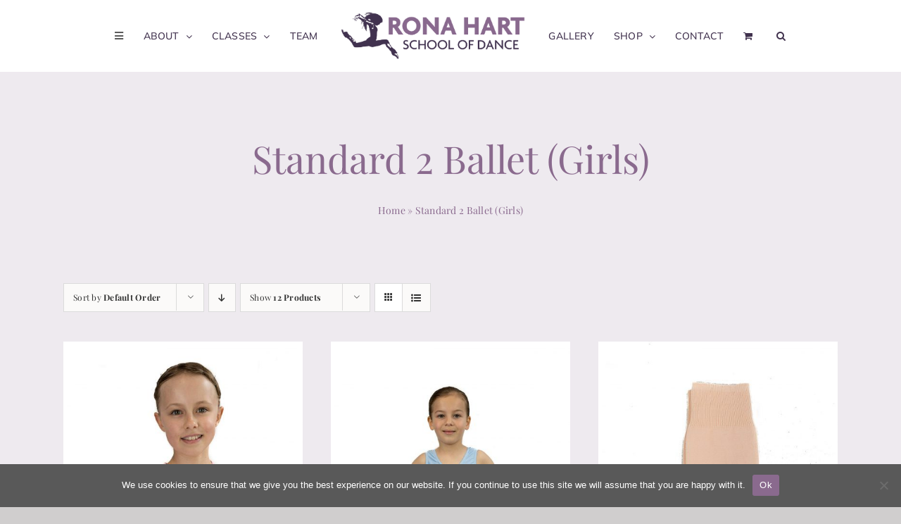

--- FILE ---
content_type: text/html; charset=UTF-8
request_url: https://www.ronahart.co.uk/product-category/standard-2-ballet-girls/
body_size: 16570
content:
<!DOCTYPE html>
<html class="avada-html-layout-wide avada-html-header-position-top avada-html-is-archive" lang="en-GB" prefix="og: http://ogp.me/ns# fb: http://ogp.me/ns/fb#">
<head>
	<meta http-equiv="X-UA-Compatible" content="IE=edge" />
	<meta http-equiv="Content-Type" content="text/html; charset=utf-8"/>
	<meta name="viewport" content="width=device-width, initial-scale=1" />
	<meta name='robots' content='index, follow, max-image-preview:large, max-snippet:-1, max-video-preview:-1' />
	<style>img:is([sizes="auto" i], [sizes^="auto," i]) { contain-intrinsic-size: 3000px 1500px }</style>
	
	<!-- This site is optimized with the Yoast SEO plugin v26.1.1 - https://yoast.com/wordpress/plugins/seo/ -->
	<title>Standard 2 Ballet (Girls) Archives - Rona Hart School of Dance</title>
	<link rel="canonical" href="https://www.ronahart.co.uk/product-category/standard-2-ballet-girls/" />
	<meta property="og:locale" content="en_GB" />
	<meta property="og:type" content="article" />
	<meta property="og:title" content="Standard 2 Ballet (Girls) Archives - Rona Hart School of Dance" />
	<meta property="og:url" content="https://www.ronahart.co.uk/product-category/standard-2-ballet-girls/" />
	<meta property="og:site_name" content="Rona Hart School of Dance" />
	<meta name="twitter:card" content="summary_large_image" />
	<meta name="twitter:site" content="@ronahartdance" />
	<script type="application/ld+json" class="yoast-schema-graph">{"@context":"https://schema.org","@graph":[{"@type":"CollectionPage","@id":"https://www.ronahart.co.uk/product-category/standard-2-ballet-girls/","url":"https://www.ronahart.co.uk/product-category/standard-2-ballet-girls/","name":"Standard 2 Ballet (Girls) Archives - Rona Hart School of Dance","isPartOf":{"@id":"https://www.ronahart.co.uk/#website"},"primaryImageOfPage":{"@id":"https://www.ronahart.co.uk/product-category/standard-2-ballet-girls/#primaryimage"},"image":{"@id":"https://www.ronahart.co.uk/product-category/standard-2-ballet-girls/#primaryimage"},"thumbnailUrl":"https://www.ronahart.co.uk/wp-content/uploads/2022/04/pink-cardigan-front.jpg","breadcrumb":{"@id":"https://www.ronahart.co.uk/product-category/standard-2-ballet-girls/#breadcrumb"},"inLanguage":"en-GB"},{"@type":"ImageObject","inLanguage":"en-GB","@id":"https://www.ronahart.co.uk/product-category/standard-2-ballet-girls/#primaryimage","url":"https://www.ronahart.co.uk/wp-content/uploads/2022/04/pink-cardigan-front.jpg","contentUrl":"https://www.ronahart.co.uk/wp-content/uploads/2022/04/pink-cardigan-front.jpg","width":1200,"height":1799},{"@type":"BreadcrumbList","@id":"https://www.ronahart.co.uk/product-category/standard-2-ballet-girls/#breadcrumb","itemListElement":[{"@type":"ListItem","position":1,"name":"Home","item":"https://www.ronahart.co.uk/"},{"@type":"ListItem","position":2,"name":"Standard 2 Ballet (Girls)"}]},{"@type":"WebSite","@id":"https://www.ronahart.co.uk/#website","url":"https://www.ronahart.co.uk/","name":"Rona Hart School of Dance","description":"Dance School in Hampstead, North West London","publisher":{"@id":"https://www.ronahart.co.uk/#organization"},"potentialAction":[{"@type":"SearchAction","target":{"@type":"EntryPoint","urlTemplate":"https://www.ronahart.co.uk/?s={search_term_string}"},"query-input":{"@type":"PropertyValueSpecification","valueRequired":true,"valueName":"search_term_string"}}],"inLanguage":"en-GB"},{"@type":"Organization","@id":"https://www.ronahart.co.uk/#organization","name":"Rona Hart School of Dance","url":"https://www.ronahart.co.uk/","logo":{"@type":"ImageObject","inLanguage":"en-GB","@id":"https://www.ronahart.co.uk/#/schema/logo/image/","url":"https://www.ronahart.co.uk/wp-content/uploads/2022/02/Rona-Hart-Brand-Assets_Main-Logo-e1652013658552.png","contentUrl":"https://www.ronahart.co.uk/wp-content/uploads/2022/02/Rona-Hart-Brand-Assets_Main-Logo-e1652013658552.png","width":1517,"height":455,"caption":"Rona Hart School of Dance"},"image":{"@id":"https://www.ronahart.co.uk/#/schema/logo/image/"},"sameAs":["https://x.com/ronahartdance","https://www.instagram.com/ronahartdance/","https://www.youtube.com/channel/UCZJABsZeog8e2ixm_-AYTPg"]}]}</script>
	<!-- / Yoast SEO plugin. -->


<link rel="alternate" type="application/rss+xml" title="Rona Hart School of Dance &raquo; Feed" href="https://www.ronahart.co.uk/feed/" />
<link rel="alternate" type="application/rss+xml" title="Rona Hart School of Dance &raquo; Comments Feed" href="https://www.ronahart.co.uk/comments/feed/" />
					<link rel="shortcut icon" href="https://www.ronahart.co.uk/wp-content/uploads/2022/02/favicon.png" type="image/x-icon" />
		
					<!-- Apple Touch Icon -->
			<link rel="apple-touch-icon" sizes="180x180" href="https://www.ronahart.co.uk/wp-content/uploads/2022/06/Rona-Hart-iphone-icon.jpg">
		
					<!-- Android Icon -->
			<link rel="icon" sizes="192x192" href="https://www.ronahart.co.uk/wp-content/uploads/2022/06/Rona-Hart-iphone-icon.jpg">
		
					<!-- MS Edge Icon -->
			<meta name="msapplication-TileImage" content="https://www.ronahart.co.uk/wp-content/uploads/2022/06/Rona-Hart-iphone-icon.jpg">
				<link rel="alternate" type="application/rss+xml" title="Rona Hart School of Dance &raquo; Standard 2 Ballet (Girls) Category Feed" href="https://www.ronahart.co.uk/product-category/standard-2-ballet-girls/feed/" />
				
		<meta property="og:locale" content="en_GB"/>
		<meta property="og:type" content="article"/>
		<meta property="og:site_name" content="Rona Hart School of Dance"/>
		<meta property="og:title" content="Standard 2 Ballet (Girls) Archives - Rona Hart School of Dance"/>
				<meta property="og:url" content="https://www.ronahart.co.uk/product/pink-ballet-cardigan-girls/"/>
																				<meta property="og:image" content="https://www.ronahart.co.uk/wp-content/uploads/2022/04/pink-cardigan-front.jpg"/>
		<meta property="og:image:width" content="1200"/>
		<meta property="og:image:height" content="1799"/>
		<meta property="og:image:type" content="image/jpeg"/>
				<script type="text/javascript">
/* <![CDATA[ */
window._wpemojiSettings = {"baseUrl":"https:\/\/s.w.org\/images\/core\/emoji\/16.0.1\/72x72\/","ext":".png","svgUrl":"https:\/\/s.w.org\/images\/core\/emoji\/16.0.1\/svg\/","svgExt":".svg","source":{"concatemoji":"https:\/\/www.ronahart.co.uk\/wp-includes\/js\/wp-emoji-release.min.js?ver=6.8.3"}};
/*! This file is auto-generated */
!function(s,n){var o,i,e;function c(e){try{var t={supportTests:e,timestamp:(new Date).valueOf()};sessionStorage.setItem(o,JSON.stringify(t))}catch(e){}}function p(e,t,n){e.clearRect(0,0,e.canvas.width,e.canvas.height),e.fillText(t,0,0);var t=new Uint32Array(e.getImageData(0,0,e.canvas.width,e.canvas.height).data),a=(e.clearRect(0,0,e.canvas.width,e.canvas.height),e.fillText(n,0,0),new Uint32Array(e.getImageData(0,0,e.canvas.width,e.canvas.height).data));return t.every(function(e,t){return e===a[t]})}function u(e,t){e.clearRect(0,0,e.canvas.width,e.canvas.height),e.fillText(t,0,0);for(var n=e.getImageData(16,16,1,1),a=0;a<n.data.length;a++)if(0!==n.data[a])return!1;return!0}function f(e,t,n,a){switch(t){case"flag":return n(e,"\ud83c\udff3\ufe0f\u200d\u26a7\ufe0f","\ud83c\udff3\ufe0f\u200b\u26a7\ufe0f")?!1:!n(e,"\ud83c\udde8\ud83c\uddf6","\ud83c\udde8\u200b\ud83c\uddf6")&&!n(e,"\ud83c\udff4\udb40\udc67\udb40\udc62\udb40\udc65\udb40\udc6e\udb40\udc67\udb40\udc7f","\ud83c\udff4\u200b\udb40\udc67\u200b\udb40\udc62\u200b\udb40\udc65\u200b\udb40\udc6e\u200b\udb40\udc67\u200b\udb40\udc7f");case"emoji":return!a(e,"\ud83e\udedf")}return!1}function g(e,t,n,a){var r="undefined"!=typeof WorkerGlobalScope&&self instanceof WorkerGlobalScope?new OffscreenCanvas(300,150):s.createElement("canvas"),o=r.getContext("2d",{willReadFrequently:!0}),i=(o.textBaseline="top",o.font="600 32px Arial",{});return e.forEach(function(e){i[e]=t(o,e,n,a)}),i}function t(e){var t=s.createElement("script");t.src=e,t.defer=!0,s.head.appendChild(t)}"undefined"!=typeof Promise&&(o="wpEmojiSettingsSupports",i=["flag","emoji"],n.supports={everything:!0,everythingExceptFlag:!0},e=new Promise(function(e){s.addEventListener("DOMContentLoaded",e,{once:!0})}),new Promise(function(t){var n=function(){try{var e=JSON.parse(sessionStorage.getItem(o));if("object"==typeof e&&"number"==typeof e.timestamp&&(new Date).valueOf()<e.timestamp+604800&&"object"==typeof e.supportTests)return e.supportTests}catch(e){}return null}();if(!n){if("undefined"!=typeof Worker&&"undefined"!=typeof OffscreenCanvas&&"undefined"!=typeof URL&&URL.createObjectURL&&"undefined"!=typeof Blob)try{var e="postMessage("+g.toString()+"("+[JSON.stringify(i),f.toString(),p.toString(),u.toString()].join(",")+"));",a=new Blob([e],{type:"text/javascript"}),r=new Worker(URL.createObjectURL(a),{name:"wpTestEmojiSupports"});return void(r.onmessage=function(e){c(n=e.data),r.terminate(),t(n)})}catch(e){}c(n=g(i,f,p,u))}t(n)}).then(function(e){for(var t in e)n.supports[t]=e[t],n.supports.everything=n.supports.everything&&n.supports[t],"flag"!==t&&(n.supports.everythingExceptFlag=n.supports.everythingExceptFlag&&n.supports[t]);n.supports.everythingExceptFlag=n.supports.everythingExceptFlag&&!n.supports.flag,n.DOMReady=!1,n.readyCallback=function(){n.DOMReady=!0}}).then(function(){return e}).then(function(){var e;n.supports.everything||(n.readyCallback(),(e=n.source||{}).concatemoji?t(e.concatemoji):e.wpemoji&&e.twemoji&&(t(e.twemoji),t(e.wpemoji)))}))}((window,document),window._wpemojiSettings);
/* ]]> */
</script>
<style id='wp-emoji-styles-inline-css' type='text/css'>

	img.wp-smiley, img.emoji {
		display: inline !important;
		border: none !important;
		box-shadow: none !important;
		height: 1em !important;
		width: 1em !important;
		margin: 0 0.07em !important;
		vertical-align: -0.1em !important;
		background: none !important;
		padding: 0 !important;
	}
</style>
<link rel='stylesheet' id='wp-block-library-css' href='https://www.ronahart.co.uk/wp-includes/css/dist/block-library/style.min.css?ver=6.8.3' type='text/css' media='all' />
<style id='wp-block-library-theme-inline-css' type='text/css'>
.wp-block-audio :where(figcaption){color:#555;font-size:13px;text-align:center}.is-dark-theme .wp-block-audio :where(figcaption){color:#ffffffa6}.wp-block-audio{margin:0 0 1em}.wp-block-code{border:1px solid #ccc;border-radius:4px;font-family:Menlo,Consolas,monaco,monospace;padding:.8em 1em}.wp-block-embed :where(figcaption){color:#555;font-size:13px;text-align:center}.is-dark-theme .wp-block-embed :where(figcaption){color:#ffffffa6}.wp-block-embed{margin:0 0 1em}.blocks-gallery-caption{color:#555;font-size:13px;text-align:center}.is-dark-theme .blocks-gallery-caption{color:#ffffffa6}:root :where(.wp-block-image figcaption){color:#555;font-size:13px;text-align:center}.is-dark-theme :root :where(.wp-block-image figcaption){color:#ffffffa6}.wp-block-image{margin:0 0 1em}.wp-block-pullquote{border-bottom:4px solid;border-top:4px solid;color:currentColor;margin-bottom:1.75em}.wp-block-pullquote cite,.wp-block-pullquote footer,.wp-block-pullquote__citation{color:currentColor;font-size:.8125em;font-style:normal;text-transform:uppercase}.wp-block-quote{border-left:.25em solid;margin:0 0 1.75em;padding-left:1em}.wp-block-quote cite,.wp-block-quote footer{color:currentColor;font-size:.8125em;font-style:normal;position:relative}.wp-block-quote:where(.has-text-align-right){border-left:none;border-right:.25em solid;padding-left:0;padding-right:1em}.wp-block-quote:where(.has-text-align-center){border:none;padding-left:0}.wp-block-quote.is-large,.wp-block-quote.is-style-large,.wp-block-quote:where(.is-style-plain){border:none}.wp-block-search .wp-block-search__label{font-weight:700}.wp-block-search__button{border:1px solid #ccc;padding:.375em .625em}:where(.wp-block-group.has-background){padding:1.25em 2.375em}.wp-block-separator.has-css-opacity{opacity:.4}.wp-block-separator{border:none;border-bottom:2px solid;margin-left:auto;margin-right:auto}.wp-block-separator.has-alpha-channel-opacity{opacity:1}.wp-block-separator:not(.is-style-wide):not(.is-style-dots){width:100px}.wp-block-separator.has-background:not(.is-style-dots){border-bottom:none;height:1px}.wp-block-separator.has-background:not(.is-style-wide):not(.is-style-dots){height:2px}.wp-block-table{margin:0 0 1em}.wp-block-table td,.wp-block-table th{word-break:normal}.wp-block-table :where(figcaption){color:#555;font-size:13px;text-align:center}.is-dark-theme .wp-block-table :where(figcaption){color:#ffffffa6}.wp-block-video :where(figcaption){color:#555;font-size:13px;text-align:center}.is-dark-theme .wp-block-video :where(figcaption){color:#ffffffa6}.wp-block-video{margin:0 0 1em}:root :where(.wp-block-template-part.has-background){margin-bottom:0;margin-top:0;padding:1.25em 2.375em}
</style>
<style id='classic-theme-styles-inline-css' type='text/css'>
/*! This file is auto-generated */
.wp-block-button__link{color:#fff;background-color:#32373c;border-radius:9999px;box-shadow:none;text-decoration:none;padding:calc(.667em + 2px) calc(1.333em + 2px);font-size:1.125em}.wp-block-file__button{background:#32373c;color:#fff;text-decoration:none}
</style>
<style id='global-styles-inline-css' type='text/css'>
:root{--wp--preset--aspect-ratio--square: 1;--wp--preset--aspect-ratio--4-3: 4/3;--wp--preset--aspect-ratio--3-4: 3/4;--wp--preset--aspect-ratio--3-2: 3/2;--wp--preset--aspect-ratio--2-3: 2/3;--wp--preset--aspect-ratio--16-9: 16/9;--wp--preset--aspect-ratio--9-16: 9/16;--wp--preset--color--black: #000000;--wp--preset--color--cyan-bluish-gray: #abb8c3;--wp--preset--color--white: #ffffff;--wp--preset--color--pale-pink: #f78da7;--wp--preset--color--vivid-red: #cf2e2e;--wp--preset--color--luminous-vivid-orange: #ff6900;--wp--preset--color--luminous-vivid-amber: #fcb900;--wp--preset--color--light-green-cyan: #7bdcb5;--wp--preset--color--vivid-green-cyan: #00d084;--wp--preset--color--pale-cyan-blue: #8ed1fc;--wp--preset--color--vivid-cyan-blue: #0693e3;--wp--preset--color--vivid-purple: #9b51e0;--wp--preset--color--awb-color-1: #ffffff;--wp--preset--color--awb-color-2: #eeeaef;--wp--preset--color--awb-color-3: #d0cece;--wp--preset--color--awb-color-4: #8a6a8e;--wp--preset--color--awb-color-5: #5d3f65;--wp--preset--color--awb-color-6: #595959;--wp--preset--color--awb-color-7: #41324e;--wp--preset--color--awb-color-8: #8a6a8e;--wp--preset--gradient--vivid-cyan-blue-to-vivid-purple: linear-gradient(135deg,rgba(6,147,227,1) 0%,rgb(155,81,224) 100%);--wp--preset--gradient--light-green-cyan-to-vivid-green-cyan: linear-gradient(135deg,rgb(122,220,180) 0%,rgb(0,208,130) 100%);--wp--preset--gradient--luminous-vivid-amber-to-luminous-vivid-orange: linear-gradient(135deg,rgba(252,185,0,1) 0%,rgba(255,105,0,1) 100%);--wp--preset--gradient--luminous-vivid-orange-to-vivid-red: linear-gradient(135deg,rgba(255,105,0,1) 0%,rgb(207,46,46) 100%);--wp--preset--gradient--very-light-gray-to-cyan-bluish-gray: linear-gradient(135deg,rgb(238,238,238) 0%,rgb(169,184,195) 100%);--wp--preset--gradient--cool-to-warm-spectrum: linear-gradient(135deg,rgb(74,234,220) 0%,rgb(151,120,209) 20%,rgb(207,42,186) 40%,rgb(238,44,130) 60%,rgb(251,105,98) 80%,rgb(254,248,76) 100%);--wp--preset--gradient--blush-light-purple: linear-gradient(135deg,rgb(255,206,236) 0%,rgb(152,150,240) 100%);--wp--preset--gradient--blush-bordeaux: linear-gradient(135deg,rgb(254,205,165) 0%,rgb(254,45,45) 50%,rgb(107,0,62) 100%);--wp--preset--gradient--luminous-dusk: linear-gradient(135deg,rgb(255,203,112) 0%,rgb(199,81,192) 50%,rgb(65,88,208) 100%);--wp--preset--gradient--pale-ocean: linear-gradient(135deg,rgb(255,245,203) 0%,rgb(182,227,212) 50%,rgb(51,167,181) 100%);--wp--preset--gradient--electric-grass: linear-gradient(135deg,rgb(202,248,128) 0%,rgb(113,206,126) 100%);--wp--preset--gradient--midnight: linear-gradient(135deg,rgb(2,3,129) 0%,rgb(40,116,252) 100%);--wp--preset--font-size--small: 12.75px;--wp--preset--font-size--medium: 20px;--wp--preset--font-size--large: 25.5px;--wp--preset--font-size--x-large: 42px;--wp--preset--font-size--normal: 17px;--wp--preset--font-size--xlarge: 34px;--wp--preset--font-size--huge: 51px;--wp--preset--spacing--20: 0.44rem;--wp--preset--spacing--30: 0.67rem;--wp--preset--spacing--40: 1rem;--wp--preset--spacing--50: 1.5rem;--wp--preset--spacing--60: 2.25rem;--wp--preset--spacing--70: 3.38rem;--wp--preset--spacing--80: 5.06rem;--wp--preset--shadow--natural: 6px 6px 9px rgba(0, 0, 0, 0.2);--wp--preset--shadow--deep: 12px 12px 50px rgba(0, 0, 0, 0.4);--wp--preset--shadow--sharp: 6px 6px 0px rgba(0, 0, 0, 0.2);--wp--preset--shadow--outlined: 6px 6px 0px -3px rgba(255, 255, 255, 1), 6px 6px rgba(0, 0, 0, 1);--wp--preset--shadow--crisp: 6px 6px 0px rgba(0, 0, 0, 1);}:where(.is-layout-flex){gap: 0.5em;}:where(.is-layout-grid){gap: 0.5em;}body .is-layout-flex{display: flex;}.is-layout-flex{flex-wrap: wrap;align-items: center;}.is-layout-flex > :is(*, div){margin: 0;}body .is-layout-grid{display: grid;}.is-layout-grid > :is(*, div){margin: 0;}:where(.wp-block-columns.is-layout-flex){gap: 2em;}:where(.wp-block-columns.is-layout-grid){gap: 2em;}:where(.wp-block-post-template.is-layout-flex){gap: 1.25em;}:where(.wp-block-post-template.is-layout-grid){gap: 1.25em;}.has-black-color{color: var(--wp--preset--color--black) !important;}.has-cyan-bluish-gray-color{color: var(--wp--preset--color--cyan-bluish-gray) !important;}.has-white-color{color: var(--wp--preset--color--white) !important;}.has-pale-pink-color{color: var(--wp--preset--color--pale-pink) !important;}.has-vivid-red-color{color: var(--wp--preset--color--vivid-red) !important;}.has-luminous-vivid-orange-color{color: var(--wp--preset--color--luminous-vivid-orange) !important;}.has-luminous-vivid-amber-color{color: var(--wp--preset--color--luminous-vivid-amber) !important;}.has-light-green-cyan-color{color: var(--wp--preset--color--light-green-cyan) !important;}.has-vivid-green-cyan-color{color: var(--wp--preset--color--vivid-green-cyan) !important;}.has-pale-cyan-blue-color{color: var(--wp--preset--color--pale-cyan-blue) !important;}.has-vivid-cyan-blue-color{color: var(--wp--preset--color--vivid-cyan-blue) !important;}.has-vivid-purple-color{color: var(--wp--preset--color--vivid-purple) !important;}.has-black-background-color{background-color: var(--wp--preset--color--black) !important;}.has-cyan-bluish-gray-background-color{background-color: var(--wp--preset--color--cyan-bluish-gray) !important;}.has-white-background-color{background-color: var(--wp--preset--color--white) !important;}.has-pale-pink-background-color{background-color: var(--wp--preset--color--pale-pink) !important;}.has-vivid-red-background-color{background-color: var(--wp--preset--color--vivid-red) !important;}.has-luminous-vivid-orange-background-color{background-color: var(--wp--preset--color--luminous-vivid-orange) !important;}.has-luminous-vivid-amber-background-color{background-color: var(--wp--preset--color--luminous-vivid-amber) !important;}.has-light-green-cyan-background-color{background-color: var(--wp--preset--color--light-green-cyan) !important;}.has-vivid-green-cyan-background-color{background-color: var(--wp--preset--color--vivid-green-cyan) !important;}.has-pale-cyan-blue-background-color{background-color: var(--wp--preset--color--pale-cyan-blue) !important;}.has-vivid-cyan-blue-background-color{background-color: var(--wp--preset--color--vivid-cyan-blue) !important;}.has-vivid-purple-background-color{background-color: var(--wp--preset--color--vivid-purple) !important;}.has-black-border-color{border-color: var(--wp--preset--color--black) !important;}.has-cyan-bluish-gray-border-color{border-color: var(--wp--preset--color--cyan-bluish-gray) !important;}.has-white-border-color{border-color: var(--wp--preset--color--white) !important;}.has-pale-pink-border-color{border-color: var(--wp--preset--color--pale-pink) !important;}.has-vivid-red-border-color{border-color: var(--wp--preset--color--vivid-red) !important;}.has-luminous-vivid-orange-border-color{border-color: var(--wp--preset--color--luminous-vivid-orange) !important;}.has-luminous-vivid-amber-border-color{border-color: var(--wp--preset--color--luminous-vivid-amber) !important;}.has-light-green-cyan-border-color{border-color: var(--wp--preset--color--light-green-cyan) !important;}.has-vivid-green-cyan-border-color{border-color: var(--wp--preset--color--vivid-green-cyan) !important;}.has-pale-cyan-blue-border-color{border-color: var(--wp--preset--color--pale-cyan-blue) !important;}.has-vivid-cyan-blue-border-color{border-color: var(--wp--preset--color--vivid-cyan-blue) !important;}.has-vivid-purple-border-color{border-color: var(--wp--preset--color--vivid-purple) !important;}.has-vivid-cyan-blue-to-vivid-purple-gradient-background{background: var(--wp--preset--gradient--vivid-cyan-blue-to-vivid-purple) !important;}.has-light-green-cyan-to-vivid-green-cyan-gradient-background{background: var(--wp--preset--gradient--light-green-cyan-to-vivid-green-cyan) !important;}.has-luminous-vivid-amber-to-luminous-vivid-orange-gradient-background{background: var(--wp--preset--gradient--luminous-vivid-amber-to-luminous-vivid-orange) !important;}.has-luminous-vivid-orange-to-vivid-red-gradient-background{background: var(--wp--preset--gradient--luminous-vivid-orange-to-vivid-red) !important;}.has-very-light-gray-to-cyan-bluish-gray-gradient-background{background: var(--wp--preset--gradient--very-light-gray-to-cyan-bluish-gray) !important;}.has-cool-to-warm-spectrum-gradient-background{background: var(--wp--preset--gradient--cool-to-warm-spectrum) !important;}.has-blush-light-purple-gradient-background{background: var(--wp--preset--gradient--blush-light-purple) !important;}.has-blush-bordeaux-gradient-background{background: var(--wp--preset--gradient--blush-bordeaux) !important;}.has-luminous-dusk-gradient-background{background: var(--wp--preset--gradient--luminous-dusk) !important;}.has-pale-ocean-gradient-background{background: var(--wp--preset--gradient--pale-ocean) !important;}.has-electric-grass-gradient-background{background: var(--wp--preset--gradient--electric-grass) !important;}.has-midnight-gradient-background{background: var(--wp--preset--gradient--midnight) !important;}.has-small-font-size{font-size: var(--wp--preset--font-size--small) !important;}.has-medium-font-size{font-size: var(--wp--preset--font-size--medium) !important;}.has-large-font-size{font-size: var(--wp--preset--font-size--large) !important;}.has-x-large-font-size{font-size: var(--wp--preset--font-size--x-large) !important;}
:where(.wp-block-post-template.is-layout-flex){gap: 1.25em;}:where(.wp-block-post-template.is-layout-grid){gap: 1.25em;}
:where(.wp-block-columns.is-layout-flex){gap: 2em;}:where(.wp-block-columns.is-layout-grid){gap: 2em;}
:root :where(.wp-block-pullquote){font-size: 1.5em;line-height: 1.6;}
</style>
<link rel='stylesheet' id='cookie-notice-front-css' href='https://www.ronahart.co.uk/wp-content/plugins/cookie-notice/css/front.min.css?ver=2.5.7' type='text/css' media='all' />
<style id='woocommerce-inline-inline-css' type='text/css'>
.woocommerce form .form-row .required { visibility: visible; }
</style>
<link rel='stylesheet' id='brands-styles-css' href='https://www.ronahart.co.uk/wp-content/plugins/woocommerce/assets/css/brands.css?ver=10.2.2' type='text/css' media='all' />
<link rel='stylesheet' id='child-style-css' href='https://www.ronahart.co.uk/wp-content/themes/Avada-Child-Theme/style.css?ver=6.8.3' type='text/css' media='all' />
<link rel='stylesheet' id='fusion-dynamic-css-css' href='https://www.ronahart.co.uk/wp-content/uploads/fusion-styles/15b1719d904852f4577619475a40fc89.min.css?ver=3.13.3' type='text/css' media='all' />
<script type="text/template" id="tmpl-variation-template">
	<div class="woocommerce-variation-description">{{{ data.variation.variation_description }}}</div>
	<div class="woocommerce-variation-price">{{{ data.variation.price_html }}}</div>
	<div class="woocommerce-variation-availability">{{{ data.variation.availability_html }}}</div>
</script>
<script type="text/template" id="tmpl-unavailable-variation-template">
	<p role="alert">Sorry, this product is unavailable. Please choose a different combination.</p>
</script>
<script type="text/javascript" id="cookie-notice-front-js-before">
/* <![CDATA[ */
var cnArgs = {"ajaxUrl":"https:\/\/www.ronahart.co.uk\/wp-admin\/admin-ajax.php","nonce":"de1316cc43","hideEffect":"fade","position":"bottom","onScroll":false,"onScrollOffset":100,"onClick":false,"cookieName":"cookie_notice_accepted","cookieTime":2592000,"cookieTimeRejected":2592000,"globalCookie":false,"redirection":false,"cache":false,"revokeCookies":false,"revokeCookiesOpt":"automatic"};
/* ]]> */
</script>
<script type="text/javascript" src="https://www.ronahart.co.uk/wp-content/plugins/cookie-notice/js/front.min.js?ver=2.5.7" id="cookie-notice-front-js"></script>
<script type="text/javascript" src="https://www.ronahart.co.uk/wp-includes/js/jquery/jquery.min.js?ver=3.7.1" id="jquery-core-js"></script>
<script type="text/javascript" src="https://www.ronahart.co.uk/wp-includes/js/jquery/jquery-migrate.min.js?ver=3.4.1" id="jquery-migrate-js"></script>
<script type="text/javascript" src="https://www.ronahart.co.uk/wp-content/plugins/woocommerce/assets/js/jquery-blockui/jquery.blockUI.min.js?ver=2.7.0-wc.10.2.2" id="jquery-blockui-js" defer="defer" data-wp-strategy="defer"></script>
<script type="text/javascript" id="wc-add-to-cart-js-extra">
/* <![CDATA[ */
var wc_add_to_cart_params = {"ajax_url":"\/wp-admin\/admin-ajax.php","wc_ajax_url":"\/?wc-ajax=%%endpoint%%","i18n_view_cart":"View basket","cart_url":"https:\/\/www.ronahart.co.uk\/basket\/","is_cart":"","cart_redirect_after_add":"no"};
/* ]]> */
</script>
<script type="text/javascript" src="https://www.ronahart.co.uk/wp-content/plugins/woocommerce/assets/js/frontend/add-to-cart.min.js?ver=10.2.2" id="wc-add-to-cart-js" defer="defer" data-wp-strategy="defer"></script>
<script type="text/javascript" src="https://www.ronahart.co.uk/wp-content/plugins/woocommerce/assets/js/js-cookie/js.cookie.min.js?ver=2.1.4-wc.10.2.2" id="js-cookie-js" defer="defer" data-wp-strategy="defer"></script>
<script type="text/javascript" id="woocommerce-js-extra">
/* <![CDATA[ */
var woocommerce_params = {"ajax_url":"\/wp-admin\/admin-ajax.php","wc_ajax_url":"\/?wc-ajax=%%endpoint%%","i18n_password_show":"Show password","i18n_password_hide":"Hide password"};
/* ]]> */
</script>
<script type="text/javascript" src="https://www.ronahart.co.uk/wp-content/plugins/woocommerce/assets/js/frontend/woocommerce.min.js?ver=10.2.2" id="woocommerce-js" defer="defer" data-wp-strategy="defer"></script>
<script type="text/javascript" src="https://www.ronahart.co.uk/wp-includes/js/underscore.min.js?ver=1.13.7" id="underscore-js"></script>
<script type="text/javascript" id="wp-util-js-extra">
/* <![CDATA[ */
var _wpUtilSettings = {"ajax":{"url":"\/wp-admin\/admin-ajax.php"}};
/* ]]> */
</script>
<script type="text/javascript" src="https://www.ronahart.co.uk/wp-includes/js/wp-util.min.js?ver=6.8.3" id="wp-util-js"></script>
<script type="text/javascript" id="wc-add-to-cart-variation-js-extra">
/* <![CDATA[ */
var wc_add_to_cart_variation_params = {"wc_ajax_url":"\/?wc-ajax=%%endpoint%%","i18n_no_matching_variations_text":"Sorry, no products matched your selection. Please choose a different combination.","i18n_make_a_selection_text":"Please select some product options before adding this product to your basket.","i18n_unavailable_text":"Sorry, this product is unavailable. Please choose a different combination.","i18n_reset_alert_text":"Your selection has been reset. Please select some product options before adding this product to your cart."};
/* ]]> */
</script>
<script type="text/javascript" src="https://www.ronahart.co.uk/wp-content/plugins/woocommerce/assets/js/frontend/add-to-cart-variation.min.js?ver=10.2.2" id="wc-add-to-cart-variation-js" defer="defer" data-wp-strategy="defer"></script>
<link rel="https://api.w.org/" href="https://www.ronahart.co.uk/wp-json/" /><link rel="alternate" title="JSON" type="application/json" href="https://www.ronahart.co.uk/wp-json/wp/v2/product_cat/24" /><link rel="EditURI" type="application/rsd+xml" title="RSD" href="https://www.ronahart.co.uk/xmlrpc.php?rsd" />
<meta name="generator" content="WordPress 6.8.3" />
<meta name="generator" content="WooCommerce 10.2.2" />
<link rel="preload" href="https://www.ronahart.co.uk/wp-content/themes/Avada/includes/lib/assets/fonts/icomoon/awb-icons.woff" as="font" type="font/woff" crossorigin><link rel="preload" href="//www.ronahart.co.uk/wp-content/themes/Avada/includes/lib/assets/fonts/fontawesome/webfonts/fa-brands-400.woff2" as="font" type="font/woff2" crossorigin><link rel="preload" href="//www.ronahart.co.uk/wp-content/themes/Avada/includes/lib/assets/fonts/fontawesome/webfonts/fa-regular-400.woff2" as="font" type="font/woff2" crossorigin><link rel="preload" href="//www.ronahart.co.uk/wp-content/themes/Avada/includes/lib/assets/fonts/fontawesome/webfonts/fa-solid-900.woff2" as="font" type="font/woff2" crossorigin><style type="text/css" id="css-fb-visibility">@media screen and (max-width: 640px){.fusion-no-small-visibility{display:none !important;}body .sm-text-align-center{text-align:center !important;}body .sm-text-align-left{text-align:left !important;}body .sm-text-align-right{text-align:right !important;}body .sm-flex-align-center{justify-content:center !important;}body .sm-flex-align-flex-start{justify-content:flex-start !important;}body .sm-flex-align-flex-end{justify-content:flex-end !important;}body .sm-mx-auto{margin-left:auto !important;margin-right:auto !important;}body .sm-ml-auto{margin-left:auto !important;}body .sm-mr-auto{margin-right:auto !important;}body .fusion-absolute-position-small{position:absolute;top:auto;width:100%;}.awb-sticky.awb-sticky-small{ position: sticky; top: var(--awb-sticky-offset,0); }}@media screen and (min-width: 641px) and (max-width: 1024px){.fusion-no-medium-visibility{display:none !important;}body .md-text-align-center{text-align:center !important;}body .md-text-align-left{text-align:left !important;}body .md-text-align-right{text-align:right !important;}body .md-flex-align-center{justify-content:center !important;}body .md-flex-align-flex-start{justify-content:flex-start !important;}body .md-flex-align-flex-end{justify-content:flex-end !important;}body .md-mx-auto{margin-left:auto !important;margin-right:auto !important;}body .md-ml-auto{margin-left:auto !important;}body .md-mr-auto{margin-right:auto !important;}body .fusion-absolute-position-medium{position:absolute;top:auto;width:100%;}.awb-sticky.awb-sticky-medium{ position: sticky; top: var(--awb-sticky-offset,0); }}@media screen and (min-width: 1025px){.fusion-no-large-visibility{display:none !important;}body .lg-text-align-center{text-align:center !important;}body .lg-text-align-left{text-align:left !important;}body .lg-text-align-right{text-align:right !important;}body .lg-flex-align-center{justify-content:center !important;}body .lg-flex-align-flex-start{justify-content:flex-start !important;}body .lg-flex-align-flex-end{justify-content:flex-end !important;}body .lg-mx-auto{margin-left:auto !important;margin-right:auto !important;}body .lg-ml-auto{margin-left:auto !important;}body .lg-mr-auto{margin-right:auto !important;}body .fusion-absolute-position-large{position:absolute;top:auto;width:100%;}.awb-sticky.awb-sticky-large{ position: sticky; top: var(--awb-sticky-offset,0); }}</style>	<noscript><style>.woocommerce-product-gallery{ opacity: 1 !important; }</style></noscript>
	<meta name="generator" content="Powered by Slider Revolution 6.7.38 - responsive, Mobile-Friendly Slider Plugin for WordPress with comfortable drag and drop interface." />
<script>function setREVStartSize(e){
			//window.requestAnimationFrame(function() {
				window.RSIW = window.RSIW===undefined ? window.innerWidth : window.RSIW;
				window.RSIH = window.RSIH===undefined ? window.innerHeight : window.RSIH;
				try {
					var pw = document.getElementById(e.c).parentNode.offsetWidth,
						newh;
					pw = pw===0 || isNaN(pw) || (e.l=="fullwidth" || e.layout=="fullwidth") ? window.RSIW : pw;
					e.tabw = e.tabw===undefined ? 0 : parseInt(e.tabw);
					e.thumbw = e.thumbw===undefined ? 0 : parseInt(e.thumbw);
					e.tabh = e.tabh===undefined ? 0 : parseInt(e.tabh);
					e.thumbh = e.thumbh===undefined ? 0 : parseInt(e.thumbh);
					e.tabhide = e.tabhide===undefined ? 0 : parseInt(e.tabhide);
					e.thumbhide = e.thumbhide===undefined ? 0 : parseInt(e.thumbhide);
					e.mh = e.mh===undefined || e.mh=="" || e.mh==="auto" ? 0 : parseInt(e.mh,0);
					if(e.layout==="fullscreen" || e.l==="fullscreen")
						newh = Math.max(e.mh,window.RSIH);
					else{
						e.gw = Array.isArray(e.gw) ? e.gw : [e.gw];
						for (var i in e.rl) if (e.gw[i]===undefined || e.gw[i]===0) e.gw[i] = e.gw[i-1];
						e.gh = e.el===undefined || e.el==="" || (Array.isArray(e.el) && e.el.length==0)? e.gh : e.el;
						e.gh = Array.isArray(e.gh) ? e.gh : [e.gh];
						for (var i in e.rl) if (e.gh[i]===undefined || e.gh[i]===0) e.gh[i] = e.gh[i-1];
											
						var nl = new Array(e.rl.length),
							ix = 0,
							sl;
						e.tabw = e.tabhide>=pw ? 0 : e.tabw;
						e.thumbw = e.thumbhide>=pw ? 0 : e.thumbw;
						e.tabh = e.tabhide>=pw ? 0 : e.tabh;
						e.thumbh = e.thumbhide>=pw ? 0 : e.thumbh;
						for (var i in e.rl) nl[i] = e.rl[i]<window.RSIW ? 0 : e.rl[i];
						sl = nl[0];
						for (var i in nl) if (sl>nl[i] && nl[i]>0) { sl = nl[i]; ix=i;}
						var m = pw>(e.gw[ix]+e.tabw+e.thumbw) ? 1 : (pw-(e.tabw+e.thumbw)) / (e.gw[ix]);
						newh =  (e.gh[ix] * m) + (e.tabh + e.thumbh);
					}
					var el = document.getElementById(e.c);
					if (el!==null && el) el.style.height = newh+"px";
					el = document.getElementById(e.c+"_wrapper");
					if (el!==null && el) {
						el.style.height = newh+"px";
						el.style.display = "block";
					}
				} catch(e){
					console.log("Failure at Presize of Slider:" + e)
				}
			//});
		  };</script>
		<script type="text/javascript">
			var doc = document.documentElement;
			doc.setAttribute( 'data-useragent', navigator.userAgent );
		</script>
		<script type="text/javascript">

		  var _gaq = _gaq || [];
		  _gaq.push(['_setAccount', 'UA-38122596-1']);
		  _gaq.push(['_trackPageview']);

		  (function() {
		    var ga = document.createElement('script'); ga.type = 'text/javascript'; ga.async = true;
		    ga.src = ('https:' == document.location.protocol ? 'https://ssl' : 'http://www') + '.google-analytics.com/ga.js';
		    var s = document.getElementsByTagName('script')[0]; s.parentNode.insertBefore(ga, s);
		  })();

</script>
	</head>

<body class="archive tax-product_cat term-standard-2-ballet-girls term-24 wp-theme-Avada wp-child-theme-Avada-Child-Theme theme-Avada cookies-not-set woocommerce woocommerce-page woocommerce-no-js fusion-image-hovers fusion-pagination-sizing fusion-button_type-flat fusion-button_span-no fusion-button_gradient-linear avada-image-rollover-circle-yes avada-image-rollover-yes avada-image-rollover-direction-left fusion-body ltr fusion-sticky-header no-tablet-sticky-header no-mobile-sticky-header no-mobile-slidingbar no-mobile-totop fusion-disable-outline fusion-sub-menu-fade mobile-logo-pos-left layout-wide-mode avada-has-boxed-modal-shadow- layout-scroll-offset-full avada-has-zero-margin-offset-top fusion-top-header menu-text-align-center fusion-woo-product-design-classic fusion-woo-shop-page-columns-3 fusion-woo-related-columns-4 fusion-woo-archive-page-columns-3 woo-sale-badge-circle woo-outofstock-badge-top_bar mobile-menu-design-flyout fusion-show-pagination-text fusion-header-layout-v7 avada-responsive avada-footer-fx-none avada-menu-highlight-style-textcolor fusion-search-form-clean fusion-main-menu-search-overlay fusion-avatar-circle avada-dropdown-styles avada-blog-layout-large avada-blog-archive-layout-large avada-header-shadow-no avada-menu-icon-position-left avada-has-megamenu-shadow avada-has-header-100-width avada-has-main-nav-search-icon avada-has-breadcrumb-mobile-hidden avada-has-titlebar-bar_and_content avada-header-border-color-full-transparent avada-has-pagination-width_height avada-flyout-menu-direction-fade avada-ec-views-v1" data-awb-post-id="479">
		<a class="skip-link screen-reader-text" href="#content">Skip to content</a>

	<div id="boxed-wrapper">
		
		<div id="wrapper" class="fusion-wrapper">
			<div id="home" style="position:relative;top:-1px;"></div>
							
					
			<header class="fusion-header-wrapper">
				<div class="fusion-header-v7 fusion-logo-alignment fusion-logo-left fusion-sticky-menu- fusion-sticky-logo- fusion-mobile-logo-  fusion-mobile-menu-design-flyout fusion-header-has-flyout-menu">
					<div class="fusion-header-sticky-height"></div>
<div class="fusion-header" >
	<div class="fusion-row fusion-middle-logo-menu">
					<div class="fusion-header-has-flyout-menu-content">
				<nav class="fusion-main-menu fusion-main-menu-sticky" aria-label="Main Menu"><div class="fusion-overlay-search">		<form role="search" class="searchform fusion-search-form  fusion-search-form-clean" method="get" action="https://www.ronahart.co.uk/">
			<div class="fusion-search-form-content">

				
				<div class="fusion-search-field search-field">
					<label><span class="screen-reader-text">Search for:</span>
													<input type="search" value="" name="s" class="s" placeholder="Search..." required aria-required="true" aria-label="Search..."/>
											</label>
				</div>
				<div class="fusion-search-button search-button">
					<input type="submit" class="fusion-search-submit searchsubmit" aria-label="Search" value="&#xf002;" />
									</div>

				
			</div>


			
		</form>
		<div class="fusion-search-spacer"></div><a href="#" role="button" aria-label="Close Search" class="fusion-close-search"></a></div><ul id="menu-main-menu" class="fusion-menu fusion-middle-logo-ul"><li  id="menu-item-696"  class="menu-item menu-item-type-custom menu-item-object-custom menu-item-has-children menu-item-696 fusion-dropdown-menu"  data-item-id="696"><a  href="#" class="fusion-top-level-link fusion-icon-only-link fusion-flex-link fusion-textcolor-highlight"><span class="fusion-megamenu-icon"><i class="glyphicon fa-bars fas" aria-hidden="true"></i></span><span class="menu-text"><span class="menu-title">more</span></span> <span class="fusion-caret"><i class="fusion-dropdown-indicator" aria-hidden="true"></i></span></a><ul class="sub-menu"><li  id="menu-item-697"  class="menu-item menu-item-type-post_type menu-item-object-page menu-item-697 fusion-dropdown-submenu" ><a  href="https://www.ronahart.co.uk/examinations/" class="fusion-textcolor-highlight"><span>Examinations</span></a></li><li  id="menu-item-698"  class="menu-item menu-item-type-post_type menu-item-object-page menu-item-698 fusion-dropdown-submenu" ><a  href="https://www.ronahart.co.uk/performances/" class="fusion-textcolor-highlight"><span>Performances</span></a></li></ul></li><li  id="menu-item-32"  class="menu-item menu-item-type-post_type menu-item-object-page menu-item-has-children menu-item-32 fusion-dropdown-menu"  data-item-id="32"><a  href="https://www.ronahart.co.uk/about/" class="fusion-top-level-link fusion-textcolor-highlight"><span class="menu-text">About</span> <span class="fusion-caret"><i class="fusion-dropdown-indicator" aria-hidden="true"></i></span></a><ul class="sub-menu"><li  id="menu-item-755"  class="menu-item menu-item-type-post_type menu-item-object-page menu-item-755 fusion-dropdown-submenu" ><a  href="https://www.ronahart.co.uk/about/" class="fusion-textcolor-highlight"><span>About</span></a></li><li  id="menu-item-699"  class="menu-item menu-item-type-post_type menu-item-object-page menu-item-699 fusion-dropdown-submenu" ><a  href="https://www.ronahart.co.uk/testimonials/" class="fusion-textcolor-highlight"><span>Testimonials</span></a></li></ul></li><li  id="menu-item-25"  class="menu-item menu-item-type-post_type menu-item-object-page menu-item-has-children menu-item-25 fusion-dropdown-menu"  data-item-id="25"><a  href="https://www.ronahart.co.uk/classes/" class="fusion-top-level-link fusion-textcolor-highlight"><span class="menu-text">Classes</span> <span class="fusion-caret"><i class="fusion-dropdown-indicator" aria-hidden="true"></i></span></a><ul class="sub-menu"><li  id="menu-item-225"  class="menu-item menu-item-type-post_type menu-item-object-page menu-item-225 fusion-dropdown-submenu" ><a  href="https://www.ronahart.co.uk/classes/" class="fusion-textcolor-highlight"><span>Classes</span></a></li><li  id="menu-item-206"  class="menu-item menu-item-type-post_type menu-item-object-page menu-item-206 fusion-dropdown-submenu" ><a  href="https://www.ronahart.co.uk/term-dates/" class="fusion-textcolor-highlight"><span>Term Dates</span></a></li><li  id="menu-item-207"  class="menu-item menu-item-type-post_type menu-item-object-page menu-item-207 fusion-dropdown-submenu" ><a  href="https://www.ronahart.co.uk/timetable/" class="fusion-textcolor-highlight"><span>Timetable</span></a></li></ul></li><li  id="menu-item-29"  class="menu-item menu-item-type-post_type menu-item-object-page menu-item-29"  data-item-id="29"><a  href="https://www.ronahart.co.uk/team/" class="fusion-top-level-link fusion-textcolor-highlight"><span class="menu-text">Team</span></a></li>	<li class="fusion-middle-logo-menu-logo fusion-logo" data-margin-top="10px" data-margin-bottom="10px" data-margin-left="0px" data-margin-right="0px">
			<a class="fusion-logo-link"  href="https://www.ronahart.co.uk/" >

						<!-- standard logo -->
			<img src="https://www.ronahart.co.uk/wp-content/uploads/2022/02/Rona-Hart-Brand-Assets_Main-Logo-e1652013658552.png" srcset="https://www.ronahart.co.uk/wp-content/uploads/2022/02/Rona-Hart-Brand-Assets_Main-Logo-e1652013658552.png 1x" width="1517" height="455" alt="Rona Hart School of Dance Logo" data-retina_logo_url="" class="fusion-standard-logo" />

			
					</a>
		</li><li  id="menu-item-27"  class="menu-item menu-item-type-post_type menu-item-object-page menu-item-27"  data-item-id="27"><a  href="https://www.ronahart.co.uk/gallery/" class="fusion-top-level-link fusion-textcolor-highlight"><span class="menu-text">Gallery</span></a></li><li  id="menu-item-700"  class="menu-item menu-item-type-post_type menu-item-object-page menu-item-has-children menu-item-700 fusion-dropdown-menu"  data-item-id="700"><a  href="https://www.ronahart.co.uk/shop/" class="fusion-top-level-link fusion-textcolor-highlight"><span class="menu-text">Shop</span> <span class="fusion-caret"><i class="fusion-dropdown-indicator" aria-hidden="true"></i></span></a><ul class="sub-menu"><li  id="menu-item-374"  class="menu-item menu-item-type-post_type menu-item-object-page menu-item-374 fusion-dropdown-submenu" ><a  href="https://www.ronahart.co.uk/uniform/" class="fusion-textcolor-highlight"><span>Uniform</span></a></li></ul></li><li  id="menu-item-26"  class="menu-item menu-item-type-post_type menu-item-object-page menu-item-26"  data-item-id="26"><a  href="https://www.ronahart.co.uk/contact/" class="fusion-top-level-link fusion-textcolor-highlight"><span class="menu-text">Contact</span></a></li><li class="fusion-custom-menu-item fusion-menu-cart fusion-main-menu-cart fusion-widget-cart-counter"><a class="fusion-main-menu-icon" href="https://www.ronahart.co.uk/basket/"><span class="menu-text" aria-label="View Cart"></span></a></li><li class="fusion-custom-menu-item fusion-main-menu-search fusion-search-overlay"><a class="fusion-main-menu-icon" href="#" aria-label="Search" data-title="Search" title="Search" role="button" aria-expanded="false"></a></li></ul></nav><div class="fusion-mobile-navigation"><ul id="menu-mobile-menu" class="fusion-mobile-menu"><li  id="menu-item-756"  class="menu-item menu-item-type-post_type menu-item-object-page menu-item-756"  data-item-id="756"><a  href="https://www.ronahart.co.uk/about/" class="fusion-top-level-link fusion-textcolor-highlight"><span class="menu-text">About</span></a></li><li  id="menu-item-763"  class="menu-item menu-item-type-post_type menu-item-object-page menu-item-763"  data-item-id="763"><a  href="https://www.ronahart.co.uk/testimonials/" class="fusion-top-level-link fusion-textcolor-highlight"><span class="menu-text">Testimonials</span></a></li><li  id="menu-item-757"  class="menu-item menu-item-type-post_type menu-item-object-page menu-item-757"  data-item-id="757"><a  href="https://www.ronahart.co.uk/classes/" class="fusion-top-level-link fusion-textcolor-highlight"><span class="menu-text">Classes</span></a></li><li  id="menu-item-762"  class="menu-item menu-item-type-post_type menu-item-object-page menu-item-762"  data-item-id="762"><a  href="https://www.ronahart.co.uk/term-dates/" class="fusion-top-level-link fusion-textcolor-highlight"><span class="menu-text">Term Dates</span></a></li><li  id="menu-item-764"  class="menu-item menu-item-type-post_type menu-item-object-page menu-item-764"  data-item-id="764"><a  href="https://www.ronahart.co.uk/timetable/" class="fusion-top-level-link fusion-textcolor-highlight"><span class="menu-text">Timetable</span></a></li><li  id="menu-item-1183"  class="menu-item menu-item-type-post_type menu-item-object-page menu-item-1183"  data-item-id="1183"><a  href="https://www.ronahart.co.uk/examinations/" class="fusion-top-level-link fusion-textcolor-highlight"><span class="menu-text">Examinations</span></a></li><li  id="menu-item-1184"  class="menu-item menu-item-type-post_type menu-item-object-page menu-item-1184"  data-item-id="1184"><a  href="https://www.ronahart.co.uk/performances/" class="fusion-top-level-link fusion-textcolor-highlight"><span class="menu-text">Performances</span></a></li>	<li class="fusion-middle-logo-menu-logo fusion-logo" data-margin-top="10px" data-margin-bottom="10px" data-margin-left="0px" data-margin-right="0px">
			<a class="fusion-logo-link"  href="https://www.ronahart.co.uk/" >

						<!-- standard logo -->
			<img src="https://www.ronahart.co.uk/wp-content/uploads/2022/02/Rona-Hart-Brand-Assets_Main-Logo-e1652013658552.png" srcset="https://www.ronahart.co.uk/wp-content/uploads/2022/02/Rona-Hart-Brand-Assets_Main-Logo-e1652013658552.png 1x" width="1517" height="455" alt="Rona Hart School of Dance Logo" data-retina_logo_url="" class="fusion-standard-logo" />

			
					</a>
		</li><li  id="menu-item-761"  class="menu-item menu-item-type-post_type menu-item-object-page menu-item-761"  data-item-id="761"><a  href="https://www.ronahart.co.uk/team/" class="fusion-top-level-link fusion-textcolor-highlight"><span class="menu-text">Team</span></a></li><li  id="menu-item-759"  class="menu-item menu-item-type-post_type menu-item-object-page menu-item-759"  data-item-id="759"><a  href="https://www.ronahart.co.uk/gallery/" class="fusion-top-level-link fusion-textcolor-highlight"><span class="menu-text">Gallery</span></a></li><li  id="menu-item-765"  class="menu-item menu-item-type-post_type menu-item-object-page menu-item-765"  data-item-id="765"><a  href="https://www.ronahart.co.uk/uniform/" class="fusion-top-level-link fusion-textcolor-highlight"><span class="menu-text">Uniform</span></a></li><li  id="menu-item-760"  class="menu-item menu-item-type-post_type menu-item-object-page menu-item-760"  data-item-id="760"><a  href="https://www.ronahart.co.uk/shop/" class="fusion-top-level-link fusion-textcolor-highlight"><span class="menu-text">Shop</span></a></li><li  id="menu-item-758"  class="menu-item menu-item-type-post_type menu-item-object-page menu-item-758"  data-item-id="758"><a  href="https://www.ronahart.co.uk/contact/" class="fusion-top-level-link fusion-textcolor-highlight"><span class="menu-text">Contact</span></a></li></ul></div><div class="fusion-flyout-menu-icons fusion-flyout-mobile-menu-icons">
	<div class="fusion-flyout-cart-wrapper"><a href="https://www.ronahart.co.uk/basket/" class="fusion-icon awb-icon-shopping-cart" aria-hidden="true" aria-label="Toggle Shopping Cart"></a></div>
	
	
				<a class="fusion-flyout-menu-toggle" aria-hidden="true" aria-label="Toggle Menu" href="#">
			<div class="fusion-toggle-icon-line"></div>
			<div class="fusion-toggle-icon-line"></div>
			<div class="fusion-toggle-icon-line"></div>
		</a>
	</div>


<div class="fusion-flyout-menu-bg"></div>

<nav class="fusion-mobile-nav-holder fusion-flyout-menu fusion-flyout-mobile-menu" aria-label="Main Menu Mobile"></nav>

							</div>
			</div>
</div>
				</div>
				<div class="fusion-clearfix"></div>
			</header>
								
							<div id="sliders-container" class="fusion-slider-visibility">
					</div>
				
					
							
			<section class="avada-page-titlebar-wrapper" aria-label="Page Title Bar">
	<div class="fusion-page-title-bar fusion-page-title-bar-none fusion-page-title-bar-center">
		<div class="fusion-page-title-row">
			<div class="fusion-page-title-wrapper">
				<div class="fusion-page-title-captions">

																							<h1 class="entry-title">Standard 2 Ballet (Girls)</h1>

											
																		<div class="fusion-page-title-secondary">
								<nav class="fusion-breadcrumbs awb-yoast-breadcrumbs" aria-label="Breadcrumb"><span><span><a href="https://www.ronahart.co.uk/">Home</a></span> &raquo; <span class="breadcrumb_last" aria-current="page">Standard 2 Ballet (Girls)</span></span></nav>							</div>
											
				</div>

				
			</div>
		</div>
	</div>
</section>

						<main id="main" class="clearfix ">
				<div class="fusion-row" style="">
		<div class="woocommerce-container">
			<section id="content" class=" full-width" style="width: 100%;">
		<header class="woocommerce-products-header">
	
	</header>
<div class="woocommerce-notices-wrapper"></div>
<div class="catalog-ordering fusion-clearfix">
			<div class="orderby-order-container">
			<ul class="orderby order-dropdown">
				<li>
					<span class="current-li">
						<span class="current-li-content">
														<a aria-haspopup="true">Sort by <strong>Default Order</strong></a>
						</span>
					</span>
					<ul>
																			<li class="current">
																<a href="?product_orderby=default">Sort by <strong>Default Order</strong></a>
							</li>
												<li class="">
														<a href="?product_orderby=name">Sort by <strong>Name</strong></a>
						</li>
						<li class="">
														<a href="?product_orderby=price">Sort by <strong>Price</strong></a>
						</li>
						<li class="">
														<a href="?product_orderby=date">Sort by <strong>Date</strong></a>
						</li>
						<li class="">
														<a href="?product_orderby=popularity">Sort by <strong>Popularity</strong></a>
						</li>

											</ul>
				</li>
			</ul>

			<ul class="order">
															<li class="asc"><a aria-label="Descending order" aria-haspopup="true" href="?product_order=desc"><i class="awb-icon-arrow-down2" aria-hidden="true"></i></a></li>
												</ul>
		</div>

		<ul class="sort-count order-dropdown">
			<li>
				<span class="current-li">
					<a aria-haspopup="true">
						Show <strong>12 Products</strong>						</a>
					</span>
				<ul>
					<li class="current">
						<a href="?product_count=12">
							Show <strong>12 Products</strong>						</a>
					</li>
					<li class="">
						<a href="?product_count=24">
							Show <strong>24 Products</strong>						</a>
					</li>
					<li class="">
						<a href="?product_count=36">
							Show <strong>36 Products</strong>						</a>
					</li>
				</ul>
			</li>
		</ul>
	
											<ul class="fusion-grid-list-view">
			<li class="fusion-grid-view-li active-view">
				<a class="fusion-grid-view" aria-label="View as grid" aria-haspopup="true" href="?product_view=grid"><i class="awb-icon-grid icomoon-grid" aria-hidden="true"></i></a>
			</li>
			<li class="fusion-list-view-li">
				<a class="fusion-list-view" aria-haspopup="true" aria-label="View as list" href="?product_view=list"><i class="awb-icon-list icomoon-list" aria-hidden="true"></i></a>
			</li>
		</ul>
	</div>
<ul class="products clearfix products-3">
<li class="product type-product post-479 status-publish first instock product_cat-baby-ballet-girls product_cat-baby-ballet-alternative-girls product_cat-preliminary-primary-standard-1-ballet-girls product_cat-standard-2-ballet-girls has-post-thumbnail shipping-taxable purchasable product-type-variable product-grid-view">
	<div class="fusion-product-wrapper">
<a href="https://www.ronahart.co.uk/product/pink-ballet-cardigan-girls/" class="product-images" aria-label="Pink Ballet Cardigan (Girls)">

<div class="featured-image">
		<img width="500" height="750" src="https://www.ronahart.co.uk/wp-content/uploads/2022/04/pink-cardigan-front-500x750.jpg" class="attachment-woocommerce_thumbnail size-woocommerce_thumbnail wp-post-image" alt="" decoding="async" fetchpriority="high" srcset="https://www.ronahart.co.uk/wp-content/uploads/2022/04/pink-cardigan-front-200x300.jpg 200w, https://www.ronahart.co.uk/wp-content/uploads/2022/04/pink-cardigan-front-400x600.jpg 400w, https://www.ronahart.co.uk/wp-content/uploads/2022/04/pink-cardigan-front-500x750.jpg 500w, https://www.ronahart.co.uk/wp-content/uploads/2022/04/pink-cardigan-front-600x900.jpg 600w, https://www.ronahart.co.uk/wp-content/uploads/2022/04/pink-cardigan-front-683x1024.jpg 683w, https://www.ronahart.co.uk/wp-content/uploads/2022/04/pink-cardigan-front-700x1049.jpg 700w, https://www.ronahart.co.uk/wp-content/uploads/2022/04/pink-cardigan-front-768x1151.jpg 768w, https://www.ronahart.co.uk/wp-content/uploads/2022/04/pink-cardigan-front-800x1199.jpg 800w, https://www.ronahart.co.uk/wp-content/uploads/2022/04/pink-cardigan-front-1025x1536.jpg 1025w, https://www.ronahart.co.uk/wp-content/uploads/2022/04/pink-cardigan-front.jpg 1200w" sizes="(max-width: 500px) 100vw, 500px" />
						<div class="cart-loading"><i class="awb-icon-spinner" aria-hidden="true"></i></div>
			</div>
</a>
<div class="fusion-product-content">
	<div class="product-details">
		<div class="product-details-container">
<h3 class="product-title">
	<a href="https://www.ronahart.co.uk/product/pink-ballet-cardigan-girls/">
		Pink Ballet Cardigan (Girls)	</a>
</h3>
<div class="fusion-price-rating">

	<span class="price"><span class="woocommerce-Price-amount amount"><bdi><span class="woocommerce-Price-currencySymbol">&pound;</span>16.00</bdi></span></span>
		</div>
	</div>
</div>


	<div class="product-buttons">
		<div class="fusion-content-sep sep-double sep-solid"></div>
		<div class="product-buttons-container clearfix">
<a href="https://www.ronahart.co.uk/product/pink-ballet-cardigan-girls/" aria-describedby="woocommerce_loop_add_to_cart_link_describedby_479" data-quantity="1" class="button product_type_variable add_to_cart_button" data-product_id="479" data-product_sku="" aria-label="Select options for &ldquo;Pink Ballet Cardigan (Girls)&rdquo;" rel="nofollow">Select options</a>	<span id="woocommerce_loop_add_to_cart_link_describedby_479" class="screen-reader-text">
		This product has multiple variants. The options may be chosen on the product page	</span>

<a href="https://www.ronahart.co.uk/product/pink-ballet-cardigan-girls/" class="show_details_button fusion-has-quick-view">
	Details</a>

	<a href="#fusion-quick-view" class="fusion-quick-view" data-product-id="479">
		Quick View	</a>

	</div>
	</div>

	</div> </div>
</li>
<li class="product type-product post-527 status-publish instock product_cat-preliminary-primary-standard-1-ballet-girls product_cat-standard-2-ballet-girls has-post-thumbnail shipping-taxable purchasable product-type-variable product-grid-view">
	<div class="fusion-product-wrapper">
<a href="https://www.ronahart.co.uk/product/preliminary-primary-standard-1-2-ballet-pale-blue-leotard-girls/" class="product-images" aria-label="Preliminary/Primary, Standard 1 &amp; 2 Ballet Pale Blue Leotard (Girls)">

<div class="featured-image">
		<img width="500" height="750" src="https://www.ronahart.co.uk/wp-content/uploads/2022/04/pale-blue-leotard-front-500x750.jpg" class="attachment-woocommerce_thumbnail size-woocommerce_thumbnail wp-post-image" alt="" decoding="async" srcset="https://www.ronahart.co.uk/wp-content/uploads/2022/04/pale-blue-leotard-front-200x300.jpg 200w, https://www.ronahart.co.uk/wp-content/uploads/2022/04/pale-blue-leotard-front-400x600.jpg 400w, https://www.ronahart.co.uk/wp-content/uploads/2022/04/pale-blue-leotard-front-500x750.jpg 500w, https://www.ronahart.co.uk/wp-content/uploads/2022/04/pale-blue-leotard-front-600x900.jpg 600w, https://www.ronahart.co.uk/wp-content/uploads/2022/04/pale-blue-leotard-front-683x1024.jpg 683w, https://www.ronahart.co.uk/wp-content/uploads/2022/04/pale-blue-leotard-front-700x1049.jpg 700w, https://www.ronahart.co.uk/wp-content/uploads/2022/04/pale-blue-leotard-front-768x1151.jpg 768w, https://www.ronahart.co.uk/wp-content/uploads/2022/04/pale-blue-leotard-front-800x1199.jpg 800w, https://www.ronahart.co.uk/wp-content/uploads/2022/04/pale-blue-leotard-front-1025x1536.jpg 1025w, https://www.ronahart.co.uk/wp-content/uploads/2022/04/pale-blue-leotard-front.jpg 1200w" sizes="(max-width: 500px) 100vw, 500px" />
						<div class="cart-loading"><i class="awb-icon-spinner" aria-hidden="true"></i></div>
			</div>
</a>
<div class="fusion-product-content">
	<div class="product-details">
		<div class="product-details-container">
<h3 class="product-title">
	<a href="https://www.ronahart.co.uk/product/preliminary-primary-standard-1-2-ballet-pale-blue-leotard-girls/">
		Preliminary/Primary, Standard 1 &amp; 2 Ballet Pale Blue Leotard (Girls)	</a>
</h3>
<div class="fusion-price-rating">

	<span class="price"><span class="woocommerce-Price-amount amount"><bdi><span class="woocommerce-Price-currencySymbol">&pound;</span>15.00</bdi></span></span>
		</div>
	</div>
</div>


	<div class="product-buttons">
		<div class="fusion-content-sep sep-double sep-solid"></div>
		<div class="product-buttons-container clearfix">
<a href="https://www.ronahart.co.uk/product/preliminary-primary-standard-1-2-ballet-pale-blue-leotard-girls/" aria-describedby="woocommerce_loop_add_to_cart_link_describedby_527" data-quantity="1" class="button product_type_variable add_to_cart_button" data-product_id="527" data-product_sku="" aria-label="Select options for &ldquo;Preliminary/Primary, Standard 1 &amp; 2 Ballet Pale Blue Leotard (Girls)&rdquo;" rel="nofollow">Select options</a>	<span id="woocommerce_loop_add_to_cart_link_describedby_527" class="screen-reader-text">
		This product has multiple variants. The options may be chosen on the product page	</span>

<a href="https://www.ronahart.co.uk/product/preliminary-primary-standard-1-2-ballet-pale-blue-leotard-girls/" class="show_details_button fusion-has-quick-view">
	Details</a>

	<a href="#fusion-quick-view" class="fusion-quick-view" data-product-id="527">
		Quick View	</a>

	</div>
	</div>

	</div> </div>
</li>
<li class="product type-product post-489 status-publish last instock product_cat-baby-ballet-girls product_cat-baby-ballet-alternative-girls product_cat-preliminary-primary-standard-1-ballet-girls product_cat-standard-2-ballet-girls has-post-thumbnail shipping-taxable purchasable product-type-variable product-grid-view">
	<div class="fusion-product-wrapper">
<a href="https://www.ronahart.co.uk/product/pink-ballet-socks-girls/" class="product-images" aria-label="Pink Ballet Socks (Girls)">

<div class="featured-image">
		<img width="500" height="750" src="https://www.ronahart.co.uk/wp-content/uploads/2022/04/pink-ballet-socks-500x750.jpg" class="attachment-woocommerce_thumbnail size-woocommerce_thumbnail wp-post-image" alt="" decoding="async" srcset="https://www.ronahart.co.uk/wp-content/uploads/2022/04/pink-ballet-socks-200x300.jpg 200w, https://www.ronahart.co.uk/wp-content/uploads/2022/04/pink-ballet-socks-400x600.jpg 400w, https://www.ronahart.co.uk/wp-content/uploads/2022/04/pink-ballet-socks-500x750.jpg 500w, https://www.ronahart.co.uk/wp-content/uploads/2022/04/pink-ballet-socks-600x900.jpg 600w, https://www.ronahart.co.uk/wp-content/uploads/2022/04/pink-ballet-socks-683x1024.jpg 683w, https://www.ronahart.co.uk/wp-content/uploads/2022/04/pink-ballet-socks-700x1049.jpg 700w, https://www.ronahart.co.uk/wp-content/uploads/2022/04/pink-ballet-socks-768x1151.jpg 768w, https://www.ronahart.co.uk/wp-content/uploads/2022/04/pink-ballet-socks-800x1199.jpg 800w, https://www.ronahart.co.uk/wp-content/uploads/2022/04/pink-ballet-socks-1025x1536.jpg 1025w, https://www.ronahart.co.uk/wp-content/uploads/2022/04/pink-ballet-socks.jpg 1200w" sizes="(max-width: 500px) 100vw, 500px" />
						<div class="cart-loading"><i class="awb-icon-spinner" aria-hidden="true"></i></div>
			</div>
</a>
<div class="fusion-product-content">
	<div class="product-details">
		<div class="product-details-container">
<h3 class="product-title">
	<a href="https://www.ronahart.co.uk/product/pink-ballet-socks-girls/">
		Pink Ballet Socks (Girls)	</a>
</h3>
<div class="fusion-price-rating">

	<span class="price"><span class="woocommerce-Price-amount amount"><bdi><span class="woocommerce-Price-currencySymbol">&pound;</span>7.00</bdi></span></span>
		</div>
	</div>
</div>


	<div class="product-buttons">
		<div class="fusion-content-sep sep-double sep-solid"></div>
		<div class="product-buttons-container clearfix">
<a href="https://www.ronahart.co.uk/product/pink-ballet-socks-girls/" aria-describedby="woocommerce_loop_add_to_cart_link_describedby_489" data-quantity="1" class="button product_type_variable add_to_cart_button" data-product_id="489" data-product_sku="" aria-label="Select options for &ldquo;Pink Ballet Socks (Girls)&rdquo;" rel="nofollow">Select options</a>	<span id="woocommerce_loop_add_to_cart_link_describedby_489" class="screen-reader-text">
		This product has multiple variants. The options may be chosen on the product page	</span>

<a href="https://www.ronahart.co.uk/product/pink-ballet-socks-girls/" class="show_details_button fusion-has-quick-view">
	Details</a>

	<a href="#fusion-quick-view" class="fusion-quick-view" data-product-id="489">
		Quick View	</a>

	</div>
	</div>

	</div> </div>
</li>
<li class="product type-product post-496 status-publish first instock product_cat-adult-classes product_cat-baby-ballet-girls product_cat-baby-ballet-alternative-girls product_cat-preliminary-primary-standard-1-ballet-girls product_cat-senior-certificate-intermediate-advanced-ballet-girls product_cat-standard-2-ballet-girls product_cat-standard-3-6-ballet-girls has-post-thumbnail shipping-taxable purchasable product-type-variable product-grid-view">
	<div class="fusion-product-wrapper">
<a href="https://www.ronahart.co.uk/product/pink-ballet-shoes-girls/" class="product-images" aria-label="Pink Ballet Shoes (Girls)">

<div class="featured-image">
		<img width="500" height="750" src="https://www.ronahart.co.uk/wp-content/uploads/2022/04/pink-ballet-shoes-500x750.jpg" class="attachment-woocommerce_thumbnail size-woocommerce_thumbnail wp-post-image" alt="" decoding="async" srcset="https://www.ronahart.co.uk/wp-content/uploads/2022/04/pink-ballet-shoes-200x300.jpg 200w, https://www.ronahart.co.uk/wp-content/uploads/2022/04/pink-ballet-shoes-400x600.jpg 400w, https://www.ronahart.co.uk/wp-content/uploads/2022/04/pink-ballet-shoes-500x750.jpg 500w, https://www.ronahart.co.uk/wp-content/uploads/2022/04/pink-ballet-shoes-600x900.jpg 600w, https://www.ronahart.co.uk/wp-content/uploads/2022/04/pink-ballet-shoes-683x1024.jpg 683w, https://www.ronahart.co.uk/wp-content/uploads/2022/04/pink-ballet-shoes-700x1049.jpg 700w, https://www.ronahart.co.uk/wp-content/uploads/2022/04/pink-ballet-shoes-768x1151.jpg 768w, https://www.ronahart.co.uk/wp-content/uploads/2022/04/pink-ballet-shoes-800x1199.jpg 800w, https://www.ronahart.co.uk/wp-content/uploads/2022/04/pink-ballet-shoes-1025x1536.jpg 1025w, https://www.ronahart.co.uk/wp-content/uploads/2022/04/pink-ballet-shoes.jpg 1200w" sizes="(max-width: 500px) 100vw, 500px" />
						<div class="cart-loading"><i class="awb-icon-spinner" aria-hidden="true"></i></div>
			</div>
</a>
<div class="fusion-product-content">
	<div class="product-details">
		<div class="product-details-container">
<h3 class="product-title">
	<a href="https://www.ronahart.co.uk/product/pink-ballet-shoes-girls/">
		Pink Ballet Shoes (Girls)	</a>
</h3>
<div class="fusion-price-rating">

	<span class="price"><span class="woocommerce-Price-amount amount"><bdi><span class="woocommerce-Price-currencySymbol">&pound;</span>14.00</bdi></span></span>
		</div>
	</div>
</div>


	<div class="product-buttons">
		<div class="fusion-content-sep sep-double sep-solid"></div>
		<div class="product-buttons-container clearfix">
<a href="https://www.ronahart.co.uk/product/pink-ballet-shoes-girls/" aria-describedby="woocommerce_loop_add_to_cart_link_describedby_496" data-quantity="1" class="button product_type_variable add_to_cart_button" data-product_id="496" data-product_sku="" aria-label="Select options for &ldquo;Pink Ballet Shoes (Girls)&rdquo;" rel="nofollow">Select options</a>	<span id="woocommerce_loop_add_to_cart_link_describedby_496" class="screen-reader-text">
		This product has multiple variants. The options may be chosen on the product page	</span>

<a href="https://www.ronahart.co.uk/product/pink-ballet-shoes-girls/" class="show_details_button fusion-has-quick-view">
	Details</a>

	<a href="#fusion-quick-view" class="fusion-quick-view" data-product-id="496">
		Quick View	</a>

	</div>
	</div>

	</div> </div>
</li>
</ul>

	</section>
</div>
						
					</div>  <!-- fusion-row -->
				</main>  <!-- #main -->
				
				
								
					
		<div class="fusion-footer">
					
	<footer class="fusion-footer-widget-area fusion-widget-area">
		<div class="fusion-row">
			<div class="fusion-columns fusion-columns-2 fusion-widget-area">
				
																									<div class="fusion-column col-lg-6 col-md-6 col-sm-6">
							<section id="text-4" class="fusion-footer-widget-column widget widget_text" style="border-style: solid;border-color:transparent;border-width:0px;">			<div class="textwidget"><p><img decoding="async" class="alignnone  wp-image-751" src="https://www.ronahart.co.uk/wp-content/uploads/2022/05/rona-hart-logo-reversed_Main-Logo-copy-e1651602093396.png" alt="" width="281" height="77" srcset="https://www.ronahart.co.uk/wp-content/uploads/2022/05/rona-hart-logo-reversed_Main-Logo-copy-e1651602093396-200x55.png 200w, https://www.ronahart.co.uk/wp-content/uploads/2022/05/rona-hart-logo-reversed_Main-Logo-copy-e1651602093396-300x82.png 300w, https://www.ronahart.co.uk/wp-content/uploads/2022/05/rona-hart-logo-reversed_Main-Logo-copy-e1651602093396-400x109.png 400w, https://www.ronahart.co.uk/wp-content/uploads/2022/05/rona-hart-logo-reversed_Main-Logo-copy-e1651602093396-500x137.png 500w, https://www.ronahart.co.uk/wp-content/uploads/2022/05/rona-hart-logo-reversed_Main-Logo-copy-e1651602093396-600x164.png 600w, https://www.ronahart.co.uk/wp-content/uploads/2022/05/rona-hart-logo-reversed_Main-Logo-copy-e1651602093396-700x191.png 700w, https://www.ronahart.co.uk/wp-content/uploads/2022/05/rona-hart-logo-reversed_Main-Logo-copy-e1651602093396-768x210.png 768w, https://www.ronahart.co.uk/wp-content/uploads/2022/05/rona-hart-logo-reversed_Main-Logo-copy-e1651602093396-800x219.png 800w, https://www.ronahart.co.uk/wp-content/uploads/2022/05/rona-hart-logo-reversed_Main-Logo-copy-e1651602093396-1024x280.png 1024w, https://www.ronahart.co.uk/wp-content/uploads/2022/05/rona-hart-logo-reversed_Main-Logo-copy-e1651602093396-1200x328.png 1200w, https://www.ronahart.co.uk/wp-content/uploads/2022/05/rona-hart-logo-reversed_Main-Logo-copy-e1651602093396.png 1503w" sizes="(max-width: 281px) 100vw, 281px" /></p>
</div>
		<div style="clear:both;"></div></section><section id="social_links-widget-2" class="fusion-footer-widget-column widget social_links" style="border-style: solid;border-color:transparent;border-width:0px;"><h4 class="widget-title"> </h4>
		<div class="fusion-social-networks">

			<div class="fusion-social-networks-wrapper">
																												
						
																																			<a class="fusion-social-network-icon fusion-tooltip fusion-facebook awb-icon-facebook" href="http://176.32.230.43/dev-ronahart.co.uk"  data-placement="top" data-title="Facebook" data-toggle="tooltip" data-original-title=""  title="Facebook" aria-label="Facebook" rel="noopener noreferrer" target="_self" style="font-size:26px;color:#bebdbd;"></a>
											
										
																				
						
																																			<a class="fusion-social-network-icon fusion-tooltip fusion-twitter awb-icon-twitter" href="https://twitter.com/ronahartdance"  data-placement="top" data-title="Twitter" data-toggle="tooltip" data-original-title=""  title="Twitter" aria-label="Twitter" rel="noopener noreferrer" target="_self" style="font-size:26px;color:#bebdbd;"></a>
											
										
																				
						
																																			<a class="fusion-social-network-icon fusion-tooltip fusion-instagram awb-icon-instagram" href="https://www.instagram.com/ronahartdance/"  data-placement="top" data-title="Instagram" data-toggle="tooltip" data-original-title=""  title="Instagram" aria-label="Instagram" rel="noopener noreferrer" target="_self" style="font-size:26px;color:#bebdbd;"></a>
											
										
																				
						
																																			<a class="fusion-social-network-icon fusion-tooltip fusion-youtube awb-icon-youtube" href="https://www.youtube.com/channel/UCZJABsZeog8e2ixm_-AYTPg"  data-placement="top" data-title="Youtube" data-toggle="tooltip" data-original-title=""  title="YouTube" aria-label="YouTube" rel="noopener noreferrer" target="_self" style="font-size:26px;color:#bebdbd;"></a>
											
										
				
			</div>
		</div>

		<div style="clear:both;"></div></section>																					</div>
																										<div class="fusion-column fusion-column-last col-lg-6 col-md-6 col-sm-6">
							<section id="text-3" class="fusion-footer-widget-column widget widget_text" style="margin: 0 0 20px 0;border-style: solid;border-color:transparent;border-width:0px;">			<div class="textwidget"><p><strong>Rona Hart School of Dance</strong><br />
Rosslyn Hill Unitarian Chapel Hall, Rosslyn Hill,<br />
Hampstead, London, NW3 1NG</p>
<p>office: <a href="tel: +442074357073">020 7435 7073</a><br />
mobile: <a href="tel: +447885421446">07885 421446</a></p>
</div>
		<div style="clear:both;"></div></section><section id="text-5" class="fusion-footer-widget-column widget widget_text" style="border-style: solid;border-color:transparent;border-width:0px;">			<div class="textwidget"><p><a href="https://www.ronahart.co.uk/terms-and-conditions/">Terms and Conditions</a> | <a href="https://www.ronahart.co.uk/privacy-policy/">Privacy Policy</a></p>
</div>
		<div style="clear:both;"></div></section>																					</div>
																																													
				<div class="fusion-clearfix"></div>
			</div> <!-- fusion-columns -->
		</div> <!-- fusion-row -->
	</footer> <!-- fusion-footer-widget-area -->

	
	<footer id="footer" class="fusion-footer-copyright-area">
		<div class="fusion-row">
			<div class="fusion-copyright-content">

				<div class="fusion-copyright-notice">
		<div>
		<div class="accreditations">
    <img width="94" height="55" title="Royal-Academy-Dance-Teacher" src="https://www.ronahart.co.uk/wp-content/uploads/2022/02/Royal-Academy-Dance-Teacher.png" alt="" class="img-responsive wp-image-87">
    <img width="125" height="56" title="ISTD-Registered-Member" src="https://www.ronahart.co.uk/wp-content/uploads/2022/05/ISTD-Registered-Member.jpg" alt="" class="img-responsive wp-image-86">
    <img width="70" height="56" title="CMI-fellow-1" src="https://www.ronahart.co.uk/wp-content/uploads/2022/05/CMI-fellow.jpg" alt="" class="img-responsive wp-image-89">
    <img width="117" height="52" title="iam" src="https://www.ronahart.co.uk/wp-content/uploads/2022/02/iam.png" alt="" class="img-responsive wp-image-85">
    <img width="143" height="51" title="RSA-fellow" src="https://www.ronahart.co.uk/wp-content/uploads/2022/02/RSA-fellow.png" alt="" class="img-responsive wp-image-88">
    <img width="563" height="201" title="dbs-checked-logo" src="https://www.ronahart.co.uk/wp-content/uploads/2022/03/dbs-checked-logo.jpg" alt="" class="img-responsive wp-image-331" srcset="https://www.ronahart.co.uk/wp-content/uploads/2022/03/dbs-checked-logo-200x71.jpg 200w, https://www.ronahart.co.uk/wp-content/uploads/2022/03/dbs-checked-logo-400x143.jpg 400w, https://www.ronahart.co.uk/wp-content/uploads/2022/03/dbs-checked-logo.jpg 563w" sizes="(max-width: 640px) 100vw, (max-width: 1919px) 400px,(min-width: 1920px) 17vw"></div>
<br>    
Copyright © 2022 Rona Hart School of Dance. All Rights Reserved. Website created by <a href="https://www.cyanmarketing.co.uk/">Cyan Marketing</a>.	</div>
</div>
<div class="fusion-social-links-footer">
	<div class="fusion-social-networks"><div class="fusion-social-networks-wrapper"><a  class="fusion-social-network-icon fusion-tooltip fusion-facebook awb-icon-facebook" style data-placement="top" data-title="Facebook" data-toggle="tooltip" title="Facebook" href="#" target="_blank" rel="noreferrer"><span class="screen-reader-text">Facebook</span></a><a  class="fusion-social-network-icon fusion-tooltip fusion-twitter awb-icon-twitter" style data-placement="top" data-title="X" data-toggle="tooltip" title="X" href="#" target="_blank" rel="noopener noreferrer"><span class="screen-reader-text">X</span></a><a  class="fusion-social-network-icon fusion-tooltip fusion-instagram awb-icon-instagram" style data-placement="top" data-title="Instagram" data-toggle="tooltip" title="Instagram" href="#" target="_blank" rel="noopener noreferrer"><span class="screen-reader-text">Instagram</span></a><a  class="fusion-social-network-icon fusion-tooltip fusion-pinterest awb-icon-pinterest" style data-placement="top" data-title="Pinterest" data-toggle="tooltip" title="Pinterest" href="#" target="_blank" rel="noopener noreferrer"><span class="screen-reader-text">Pinterest</span></a></div></div></div>

			</div> <!-- fusion-fusion-copyright-content -->
		</div> <!-- fusion-row -->
	</footer> <!-- #footer -->
		</div> <!-- fusion-footer -->

		
													<template id="awb-quick-view-template">
	<div class="fusion-woocommerce-quick-view-overlay"></div>
	<div class="fusion-woocommerce-quick-view-container quick-view woocommerce">
		<script type="text/javascript">
			var quickViewNonce = 'de4d5357e4';
		</script>

		<div class="fusion-wqv-close">
			<button type="button"><span class="screen-reader-text">Close product quick view</span>&times;</button>
		</div>

		<div class="fusion-wqv-loader product">
			<h2 class="product_title entry-title">Title</h2>
			<div class="fusion-price-rating">
				<div class="price"></div>
				<div class="star-rating"></div>
			</div>
			<div class="fusion-slider-loading"></div>
		</div>

		<div class="fusion-wqv-preview-image"></div>

		<div class="fusion-wqv-content">
			<div class="product">
				<div class="woocommerce-product-gallery"></div>

				<div class="summary entry-summary scrollable">
					<div class="summary-content"></div>
				</div>
			</div>
		</div>
	</div>
</template>
			</div> <!-- wrapper -->
		</div> <!-- #boxed-wrapper -->
				<a class="fusion-one-page-text-link fusion-page-load-link" tabindex="-1" href="#" aria-hidden="true">Page load link</a>

		<div class="avada-footer-scripts">
			<script type="text/javascript">var fusionNavIsCollapsed=function(e){var t,n;window.innerWidth<=e.getAttribute("data-breakpoint")?(e.classList.add("collapse-enabled"),e.classList.remove("awb-menu_desktop"),e.classList.contains("expanded")||window.dispatchEvent(new CustomEvent("fusion-mobile-menu-collapsed",{detail:{nav:e}})),(n=e.querySelectorAll(".menu-item-has-children.expanded")).length&&n.forEach((function(e){e.querySelector(".awb-menu__open-nav-submenu_mobile").setAttribute("aria-expanded","false")}))):(null!==e.querySelector(".menu-item-has-children.expanded .awb-menu__open-nav-submenu_click")&&e.querySelector(".menu-item-has-children.expanded .awb-menu__open-nav-submenu_click").click(),e.classList.remove("collapse-enabled"),e.classList.add("awb-menu_desktop"),null!==e.querySelector(".awb-menu__main-ul")&&e.querySelector(".awb-menu__main-ul").removeAttribute("style")),e.classList.add("no-wrapper-transition"),clearTimeout(t),t=setTimeout(()=>{e.classList.remove("no-wrapper-transition")},400),e.classList.remove("loading")},fusionRunNavIsCollapsed=function(){var e,t=document.querySelectorAll(".awb-menu");for(e=0;e<t.length;e++)fusionNavIsCollapsed(t[e])};function avadaGetScrollBarWidth(){var e,t,n,l=document.createElement("p");return l.style.width="100%",l.style.height="200px",(e=document.createElement("div")).style.position="absolute",e.style.top="0px",e.style.left="0px",e.style.visibility="hidden",e.style.width="200px",e.style.height="150px",e.style.overflow="hidden",e.appendChild(l),document.body.appendChild(e),t=l.offsetWidth,e.style.overflow="scroll",t==(n=l.offsetWidth)&&(n=e.clientWidth),document.body.removeChild(e),jQuery("html").hasClass("awb-scroll")&&10<t-n?10:t-n}fusionRunNavIsCollapsed(),window.addEventListener("fusion-resize-horizontal",fusionRunNavIsCollapsed);</script>
		<script>
			window.RS_MODULES = window.RS_MODULES || {};
			window.RS_MODULES.modules = window.RS_MODULES.modules || {};
			window.RS_MODULES.waiting = window.RS_MODULES.waiting || [];
			window.RS_MODULES.defered = true;
			window.RS_MODULES.moduleWaiting = window.RS_MODULES.moduleWaiting || {};
			window.RS_MODULES.type = 'compiled';
		</script>
		<script type="speculationrules">
{"prefetch":[{"source":"document","where":{"and":[{"href_matches":"\/*"},{"not":{"href_matches":["\/wp-*.php","\/wp-admin\/*","\/wp-content\/uploads\/*","\/wp-content\/*","\/wp-content\/plugins\/*","\/wp-content\/themes\/Avada-Child-Theme\/*","\/wp-content\/themes\/Avada\/*","\/*\\?(.+)"]}},{"not":{"selector_matches":"a[rel~=\"nofollow\"]"}},{"not":{"selector_matches":".no-prefetch, .no-prefetch a"}}]},"eagerness":"conservative"}]}
</script>
<script type="application/ld+json">{"@context":"https:\/\/schema.org\/","@type":"BreadcrumbList","itemListElement":[{"@type":"ListItem","position":1,"item":{"name":"Home","@id":"https:\/\/www.ronahart.co.uk"}},{"@type":"ListItem","position":2,"item":{"name":"Standard 2 Ballet (Girls)","@id":"https:\/\/www.ronahart.co.uk\/product-category\/standard-2-ballet-girls\/"}}]}</script>	<script type='text/javascript'>
		(function () {
			var c = document.body.className;
			c = c.replace(/woocommerce-no-js/, 'woocommerce-js');
			document.body.className = c;
		})();
	</script>
	<link rel='stylesheet' id='wc-stripe-blocks-checkout-style-css' href='https://www.ronahart.co.uk/wp-content/plugins/woocommerce-gateway-stripe/build/upe-blocks.css?ver=cd8a631b1218abad291e' type='text/css' media='all' />
<link rel='stylesheet' id='wc-blocks-style-css' href='https://www.ronahart.co.uk/wp-content/plugins/woocommerce/assets/client/blocks/wc-blocks.css?ver=wc-10.2.2' type='text/css' media='all' />
<link rel='stylesheet' id='rs-plugin-settings-css' href='//www.ronahart.co.uk/wp-content/plugins/revslider/sr6/assets/css/rs6.css?ver=6.7.38' type='text/css' media='all' />
<style id='rs-plugin-settings-inline-css' type='text/css'>
#rs-demo-id {}
</style>
<script type="text/javascript" src="//www.ronahart.co.uk/wp-content/plugins/revslider/sr6/assets/js/rbtools.min.js?ver=6.7.38" defer async id="tp-tools-js"></script>
<script type="text/javascript" src="//www.ronahart.co.uk/wp-content/plugins/revslider/sr6/assets/js/rs6.min.js?ver=6.7.38" defer async id="revmin-js"></script>
<script type="text/javascript" src="https://www.ronahart.co.uk/wp-content/plugins/woocommerce/assets/js/sourcebuster/sourcebuster.min.js?ver=10.2.2" id="sourcebuster-js-js"></script>
<script type="text/javascript" id="wc-order-attribution-js-extra">
/* <![CDATA[ */
var wc_order_attribution = {"params":{"lifetime":1.0e-5,"session":30,"base64":false,"ajaxurl":"https:\/\/www.ronahart.co.uk\/wp-admin\/admin-ajax.php","prefix":"wc_order_attribution_","allowTracking":true},"fields":{"source_type":"current.typ","referrer":"current_add.rf","utm_campaign":"current.cmp","utm_source":"current.src","utm_medium":"current.mdm","utm_content":"current.cnt","utm_id":"current.id","utm_term":"current.trm","utm_source_platform":"current.plt","utm_creative_format":"current.fmt","utm_marketing_tactic":"current.tct","session_entry":"current_add.ep","session_start_time":"current_add.fd","session_pages":"session.pgs","session_count":"udata.vst","user_agent":"udata.uag"}};
/* ]]> */
</script>
<script type="text/javascript" src="https://www.ronahart.co.uk/wp-content/plugins/woocommerce/assets/js/frontend/order-attribution.min.js?ver=10.2.2" id="wc-order-attribution-js"></script>
<script type="text/javascript" src="https://www.ronahart.co.uk/wp-content/uploads/fusion-scripts/d80949403cdb45f89f15c854e5d84778.min.js?ver=3.13.3" id="fusion-scripts-js"></script>
				<script type="text/javascript">
				jQuery( document ).ready( function() {
					var ajaxurl = 'https://www.ronahart.co.uk/wp-admin/admin-ajax.php';
					if ( 0 < jQuery( '.fusion-login-nonce' ).length ) {
						jQuery.get( ajaxurl, { 'action': 'fusion_login_nonce' }, function( response ) {
							jQuery( '.fusion-login-nonce' ).html( response );
						});
					}
				});
				</script>
				
		<!-- Cookie Notice plugin v2.5.7 by Hu-manity.co https://hu-manity.co/ -->
		<div id="cookie-notice" role="dialog" class="cookie-notice-hidden cookie-revoke-hidden cn-position-bottom" aria-label="Cookie Notice" style="background-color: rgba(89,89,89,1);"><div class="cookie-notice-container" style="color: #fff"><span id="cn-notice-text" class="cn-text-container">We use cookies to ensure that we give you the best experience on our website. If you continue to use this site we will assume that you are happy with it.</span><span id="cn-notice-buttons" class="cn-buttons-container"><button id="cn-accept-cookie" data-cookie-set="accept" class="cn-set-cookie cn-button" aria-label="Ok" style="background-color: #8a6a8e">Ok</button></span><span id="cn-close-notice" data-cookie-set="accept" class="cn-close-icon" title="No"></span></div>
			
		</div>
		<!-- / Cookie Notice plugin -->		</div>

			<section class="to-top-container to-top-right" aria-labelledby="awb-to-top-label">
		<a href="#" id="toTop" class="fusion-top-top-link">
			<span id="awb-to-top-label" class="screen-reader-text">Go to Top</span>

					</a>
	</section>
		</body>
</html>
